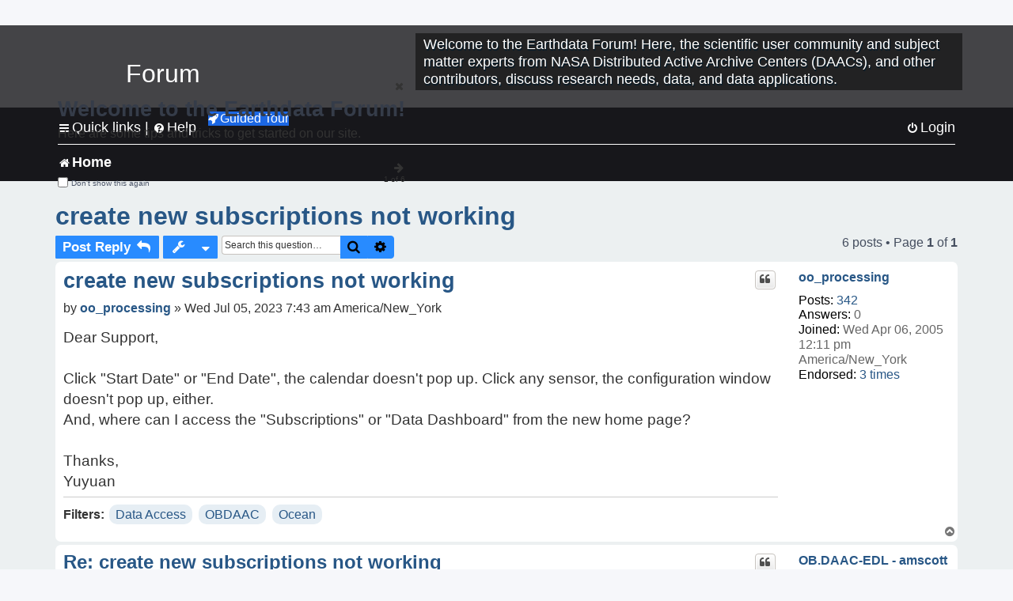

--- FILE ---
content_type: text/html; charset=UTF-8
request_url: https://forum.earthdata.nasa.gov/viewtopic.php?t=4430&sid=53a047223a342d033b1769c276dfe6ca
body_size: 40096
content:
<!DOCTYPE html>
<html dir="ltr" lang="en-us">
<head>
<meta charset="utf-8" />
<meta http-equiv="X-UA-Compatible" content="IE=edge">
<meta name="viewport" content="width=device-width, initial-scale=1" />
<meta name="google-site-verification" content="xcNHvgwg5nBw1wZ2mw8I2wAQsiZHYdu6Z-XLEcnnZrM" />
<meta name="keywords" content="Data Access, OBDAAC, Ocean">
<title>create new subscriptions not working - Earthdata Forum</title>

<!-- Uploading Earthdata UI Library -->
<!-- https://cdn.earthdata.nasa.gov/eui/latest/docs/index.html -->
<!-- Most recent compiled and tested CSS -->
<link href="https://cdn.earthdata.nasa.gov/eui/1.1.7/stylesheets/application.css" rel="stylesheet" />

<!-- Reference JQuery before eui.js-->
<script src="https://ajax.googleapis.com/ajax/libs/jquery/3.5.1/jquery.min.js"></script>
<!-- Latest compiled JavaScript-->
<script src="https://cdn.earthdata.nasa.gov/eui/1.1.7/js/eui.js"></script>

	<link rel="alternate" type="application/atom+xml" title="Feed - Earthdata Forum" href="/app.php/feed?sid=f1fd9ef60e6f6b7a7686e6da3f6cbdfe">			<link rel="alternate" type="application/atom+xml" title="Feed - New Questions" href="/app.php/feed/topics?sid=f1fd9ef60e6f6b7a7686e6da3f6cbdfe">		<link rel="alternate" type="application/atom+xml" title="Feed - Forum - Home" href="/app.php/feed/forum/7?sid=f1fd9ef60e6f6b7a7686e6da3f6cbdfe">	<link rel="alternate" type="application/atom+xml" title="Feed - Question - create new subscriptions not working" href="/app.php/feed/topic/4430?sid=f1fd9ef60e6f6b7a7686e6da3f6cbdfe">	
	<link rel="canonical" href="https://forum.earthdata.nasa.gov/viewtopic.php?t=4430">

<!--
	phpBB style name: asdc
	Based on style:   prosilver (this is the default phpBB3 style)
-->

<!-- CSS files from prosilver  -->
<link href="/styles/prosilver/theme/stylesheet.css?assets_version=118" rel="stylesheet">
<link href="/styles/prosilver/theme/en_us/stylesheet.css" rel="stylesheet">


<link href="/assets/css/font-awesome.min.css?assets_version=118" rel="stylesheet">
<link href="/styles/asdc/theme/stylesheet.css?assets_version=118" rel="stylesheet">
<link href="/styles/asdc/theme/en_us/stylesheet.css?assets_version=118" rel="stylesheet">




<!--[if lte IE 9]>
	<link href="/styles/prosilver/theme/tweaks.css?assets_version=118" rel="stylesheet">
<![endif]-->

<!-- Google Tag Manager -->
<script>(function(w,d,s,l,i){w[l]=w[l]||[];w[l].push({'gtm.start':
new Date().getTime(),event:'gtm.js'});var f=d.getElementsByTagName(s)[0],
j=d.createElement(s),dl=l!='dataLayer'?'&l='+l:'';j.async=true;j.src=
'https://www.googletagmanager.com/gtm.js?id='+i+dl;f.parentNode.insertBefore(j,f);
})(window,document,'script','dataLayer','GTM-WNP7MLF');</script>
<!-- End Google Tag Manager -->


	
<link href="./ext/kinerity/bestanswer/styles/prosilver/theme/bestanswer.css?assets_version=118" rel="stylesheet" media="screen" />
<link href="./ext/paul999/mention/styles/all/theme/mention.css?assets_version=118" rel="stylesheet" media="screen" />
<link href="./ext/phpbb/pages/styles/prosilver/theme/pages_common.css?assets_version=118" rel="stylesheet" media="screen" />
<link href="./ext/robertheim/topictags/styles/prosilver/theme/rh_topictags.css?assets_version=118" rel="stylesheet" media="screen" />
<link href="./ext/sniper/tables/styles/prosilver/theme/tables.css?assets_version=118" rel="stylesheet" media="screen" />



<!-- CSS files from asdc  -->
<link href="/styles/asdc/theme/prosilver_overwrite.css" rel="stylesheet">
<link href="/styles/asdc/theme/custom.css" rel="stylesheet">
<link href="/styles/asdc/theme/toggle-switch.css" rel="stylesheet" />

<!-- Crazy Egg Heat Map Metrics Monitoring script -->
<script type="text/javascript" src="//script.crazyegg.com/pages/scripts/0013/2090.js" async="async"></script>
<script async type="text/javascript" src="https://dap.digitalgov.gov/Universal-Federated-Analytics-Min.js?agency=NASA&subagency=LARC" id="_fed_an_ua_tag"></script>
</head>
<body id="phpbb" class="nojs notouch section-viewtopic ltr ">
	<div id="earthdata-tophat2" style="height: 32px;"></div>

<!-- Google Tag Manager (noscript) -->
<noscript><iframe src="https://www.googletagmanager.com/ns.html?id=GTM-WNP7MLF"
height="0" width="0" style="display:none;visibility:hidden"></iframe></noscript>
<!-- End Google Tag Manager (noscript) -->

<!-- Add the Status banner -->
<div id="earthdata-notification-banner"></div>
<!-- End Status banner -->

<div id="wrap" class="wrap">
	<a id="top" class="top-anchor" accesskey="t"></a>
	<div id="page-header">
		<div class="headerbar" role="banner">
					<div class="inner">
				<div id="site-description" class="site-description">
					<a id="logo" class="logo" href="/viewforum.php?f=7&amp;sid=f1fd9ef60e6f6b7a7686e6da3f6cbdfe" title="Home">
						<span class="site_logo">
							<!-- Insert Earthdata Forum text inside logo -->
							<h1>Forum</h1>
						</span>
						<span class="a-tag-alt-text">Home Logo</span>
					</a>
					<p>Welcome to the Earthdata Forum! Here, the scientific user community and subject matter experts from NASA Distributed Active Archive Centers (DAACs), and other contributors, discuss research needs, data, and data applications.</p>
					<p class="skiplink"><a href="#start_here">Skip to content</a></p>
				</div>
			</div>
					</div>
				<div class="navbar" role="navigation">
	<div class="inner">

	<ul id="nav-main" class="nav-main linklist" role="menubar">

		<li id="quick-links" class="quick-links dropdown-container responsive-menu" data-skip-responsive="true">
			<a href="#" class="dropdown-trigger">
				<i class="icon fa-bars fa-fw" aria-hidden="true"></i><span>Quick links</span>
			</a> <span class="verticalSeparator"> |</span>
			<div class="dropdown">
				<div class="pointer"><div class="pointer-inner"></div></div>
				<ul class="dropdown-contents" role="menu">
					
											<li class="separator"></li>
																									<li>
								<a href="./viewforum.php?f=7&noReplies=noResponse&amp;sid=f1fd9ef60e6f6b7a7686e6da3f6cbdfe" role="menuitem">
									<i class="icon fa-file-o fa-fw icon-gray" aria-hidden="true"></i><span>Unanswered questions</span>
								</a>
							</li>
							<li>
								<a href="./search.php?search_id=active_topics&amp;sid=f1fd9ef60e6f6b7a7686e6da3f6cbdfe" role="menuitem">
									<i class="icon fa-file-o fa-fw icon-blue" aria-hidden="true"></i><span>Active questions</span>
								</a>
							</li>
							
					
										<li class="separator"></li>

									</ul>
			</div>
		</li>

		
<li id="user-guides" class="quick-links dropdown-container responsive-menu" data-skip-responsive="true">
  <a href="#" class="dropdown-trigger">
    <i class="icon fa-question-circle fa-fw" aria-hidden="true"></i><span>Help</span>
  </a>
  <div class="dropdown">
    <div class="pointer">
      <div class="pointer-inner"></div>
    </div>
    <ul class="dropdown-contents" role="menu">
      <li data-last-responsive="true">
        <a href="/app.php/tag/Data+Recipes/AND?&amp;sid=f1fd9ef60e6f6b7a7686e6da3f6cbdfe" title="Data recipes" role="menuitem">
            <i class="icon fa-book fa-fw" aria-hidden="true"></i><span>Data Recipes</span>
        </a>
      </li>
      <li data-last-responsive="true">
        <a href="/app.php/tag/FAQ/AND?&amp;sid=f1fd9ef60e6f6b7a7686e6da3f6cbdfe" rel="help" title="Frequently Asked Questions" role="menuitem">
          <i class="icon fa-question-circle fa-fw" aria-hidden="true"></i><span>FAQ</span>
          <span class="screen-reader-only">(PDF will open in new tab)</span>
        </a>
      </li>
      <li data-last-responsive="true">
        <a href="https://forum.earthdata.nasa.gov/viewtopic.php?f=7&amp;t=129&amp;sid=f1fd9ef60e6f6b7a7686e6da3f6cbdfe" title="Filter Definitions" role="menuitem">
            <i class="icon fa-book fa-fw" aria-hidden="true"></i><span>What do these filter items mean?</span>
        </a>
      </li>
      <li data-last-responsive="true">
        <a href="./viewforum.php?t=6207&amp;sid=f1fd9ef60e6f6b7a7686e6da3f6cbdfe" role="menuitem">
          <i class="icon fa-file-o fa-fw icon-gray" aria-hidden="true"></i><span>How to Cite</span>
        </a>
      </li>
      <li data-last-responsive="true">
        <a href="ucp.php?mode=terms&amp;sid=f1fd9ef60e6f6b7a7686e6da3f6cbdfe" title="Usage Terms and Copyright" role="menuitem" rel="nofollow noopener" target="_blank">
          <i class="icon fa-book fa-fw" aria-hidden="true"></i><span>Usage Terms and Copyright</span>
        </a>
      </li>
      <li data-last-responsive="true">
        <a href="/ext/asdc/asdc/files/userguide.pdf?sid=f1fd9ef60e6f6b7a7686e6da3f6cbdfe" title="General User Guide" role="menuitem" rel="nofollow noopener" target="_blank">
          <i class="icon fa-file-pdf-o" aria-hidden="true"></i><span>General User Guide</span>
          <span class="screen-reader-only">(PDF will open in new tab)</span>
        </a>
      
                  </li>
      
    </ul>
  </div>
</li>		<button class="eui-btn guided-tour-button" id="guided-tour-modal-button" name="guided_tour_modal" href="#guided_tour_modal"><i class="icon fa-rocket" aria-hidden="true"></i>Guided Tour</button>
			<div id="guided_tour_modal" class="eui-modal-content tour-modals">
				<span style="float: right;" ><i class="icon fa-close" id="guided-tour-close" aria-hidden="true"></i></span>
				<h2 class="first confirm_redirect_link-text" style="font-size: 1.7rem; text-transform: none;">Welcome to the Earthdata Forum!</h2>
				<p id="tour_modal_content" style="font-size: 1rem; word-wrap: normal;">
				Here are some tips and tricks to get you started:
				</p>
				<img src=" " id="tour_modal_image"></img>
				<div>
					<div id="tour_buttons">
						<button id="guided-tour-modal-button-previous" name="guided_tour_modal2" href="#guided_tour_modal2"><i class="icon fa-arrow-left" aria-hidden="true"></i></button>
						<button id="guided-tour-modal-button-next" name="guided_tour_modal2" href="#guided_tour_modal2"><i class="icon fa-arrow-right" aria-hidden="true"></i></button>
					</div><br>
					
					<div id="tour-pagination">
					</div>
					
					<div id="do-not-show-div">
						<input type="checkbox" id="do-not-show" name="do-not-show" value="1">
						<label id="do-not-show-label" for="do-not-show"> Don't show this again</label><br>
					</div>
				</div>
			</div>
		
		<!-- <li data-last-responsive="true">
			<a rel="help" title="Frequently Asked Questions" role="menuitem">
				<i class="icon fa-book fa-fw" aria-hidden="true"></i><span>Data Recipes</span>
			</a>
		</li> -->


				
			<li class="rightside"  data-skip-responsive="true">
			<a href="./ucp.php?mode=login&amp;redirect=viewtopic.php%3Ft%3D4430&amp;sid=f1fd9ef60e6f6b7a7686e6da3f6cbdfe" title="Login" accesskey="x" role="menuitem">
				<i class="icon fa-power-off fa-fw" aria-hidden="true"></i><span>Login</span>
			</a>
		</li>
						</ul>

	<ul id="nav-breadcrumbs" class="nav-breadcrumbs linklist navlinks" role="menubar">
				
		
		<li class="breadcrumbs" itemscope itemtype="https://schema.org/BreadcrumbList">

			
							<span class="crumb" itemtype="https://schema.org/ListItem" itemprop="itemListElement" itemscope><a itemprop="item" href="/viewforum.php?f=7&amp;sid=f1fd9ef60e6f6b7a7686e6da3f6cbdfe" accesskey="h" data-navbar-reference="index"><i class="icon fa-home fa-fw"></i><span itemprop="name">Home</span></a><meta itemprop="position" content="1" /></span>
		
																	

					</li>

		
					<li class="rightside responsive-search">
				<a href="./search.php?sid=f1fd9ef60e6f6b7a7686e6da3f6cbdfe" title="View the advanced search options" role="menuitem">
					<i class="icon fa-search fa-fw" aria-hidden="true"></i><span class="sr-only">Search</span>
				</a>
			</li>
			</ul>

	</div>
</div>
	</div>

	
	<a id="start_here" class="anchor"></a>
	<div id="page-body" class="page-body" role="main">
		
		<script>document.cookie = 'postingSelectedTags=; SameSite=Strict; expires=Thu, 01 Jan 1970 00:00:01 GMT;';</script>
<h2 class="topic-title"><a href="./viewtopic.php?t=4430&amp;sid=f1fd9ef60e6f6b7a7686e6da3f6cbdfe">create new subscriptions not working</a></h2>
<!-- NOTE: remove the style="display: none" when you want to have the forum description on the topic body -->
<div style="display: none !important;">Use this Forum to find information on, or ask a question about, NASA Earth Science data.<br /></div>
<input type="hidden" id="favorite_user_id" name="favorite_user_id" value="1">


<div class="action-bar bar-top">
	
			<a href="./posting.php?mode=reply&amp;t=4430&amp;sid=f1fd9ef60e6f6b7a7686e6da3f6cbdfe" class="button" title="Post a reply">
							<span>Post Reply</span> <i class="icon fa-reply fa-fw" aria-hidden="true"></i>
					</a>
	
			<div class="dropdown-container dropdown-button-control topic-tools">
		<span title="Question tools" class="button button-secondary dropdown-trigger dropdown-select">
			<i class="icon fa-wrench fa-fw" aria-hidden="true"></i>
			<span class="caret"><i class="icon fa-sort-down fa-fw" aria-hidden="true"></i></span>
		</span>
		<div class="dropdown">
			<div class="pointer"><div class="pointer-inner"></div></div>
			<ul class="dropdown-contents">
																												<li>
					<a href="./viewtopic.php?t=4430&amp;sid=f1fd9ef60e6f6b7a7686e6da3f6cbdfe&amp;view=print" title="Print view" accesskey="p">
						<i class="icon fa-print fa-fw" aria-hidden="true"></i><span>Print view</span>
					</a>
				</li>
											</ul>
		</div>
	</div>
	
			<div class="search-box" role="search">
			<form method="get" id="topic-search" action="./search.php?sid=f1fd9ef60e6f6b7a7686e6da3f6cbdfe">
			<fieldset>
			<legend style="display:none;">Search</legend>
				<input class="inputbox search tiny"  type="search" name="keywords" id="search_keywords" size="20" placeholder="Search this question…" title="Search"/>
				<button class="button button-search" type="submit" title="Search">
					<i class="icon fa-search fa-fw" aria-hidden="true"></i><span class="sr-only">Search</span>
				</button>
				<a href="./search.php?sid=f1fd9ef60e6f6b7a7686e6da3f6cbdfe" class="button button-search-end" title="Advanced search">
					<i class="icon fa-cog fa-fw" aria-hidden="true"></i><span class="sr-only">Advanced search</span>
				</a>
				<input type="hidden" name="t" value="4430" />
<input type="hidden" name="sf" value="msgonly" />
<input type="hidden" name="sid" value="f1fd9ef60e6f6b7a7686e6da3f6cbdfe" />

			</fieldset>
			</form>
		</div>
	
	
			<div class="pagination">
			6 posts
							&bull; Page <strong>1</strong> of <strong>1</strong>
					</div>
		</div>




			<div id="p15692" class="post has-profile bg2">
		<div  class="inner ">

		<dl class="postprofile" id="profile15692">
			<dt class="no-profile-rank no-avatar">
				<div class="avatar-container">
																			</div>
								<a href="./memberlist.php?mode=viewprofile&amp;u=2663&amp;sid=f1fd9ef60e6f6b7a7686e6da3f6cbdfe" class="username">oo_processing</a>							</dt>

									
		<dd class="profile-posts"><strong>Posts:</strong> <a href="./search.php?author_id=2663&amp;sr=posts&amp;sid=f1fd9ef60e6f6b7a7686e6da3f6cbdfe">342</a></dd>		<dd class="profile-joined"><strong>Joined:</strong> Wed Apr 06, 2005 12:11 pm America/New_York</dd>		
		
		
<dd id="list_inner_hidden_container_15692" jxdom-closest="dl.postprofile" jxdom-find="dd.profile-joined" jxdom-action="before" >
<div class="profile-answers"><strong>Answers:</strong> 0</div>
</dd>
				    <!-- <dd class="profile-posts" data-user-give-id="2663"><strong>Has&nbsp;endorsed:</strong> <a href="/app.php/thankslist/givens/2663/true?tslash=&amp;sid=f1fd9ef60e6f6b7a7686e6da3f6cbdfe">10 times</a></dd> -->
    <dd class="profile-posts" data-user-receive-id="2663"><strong>Endorsed:</strong> <a href="/app.php/thankslist/givens/2663/false?tslash=&amp;sid=f1fd9ef60e6f6b7a7686e6da3f6cbdfe">3 times</a></dd>

						
		</dl>

		<div class="postbody">
						<div id="post_content15692">

						<h3 class="first"><a href="#p15692">create new subscriptions not working</a></h3>
			
																<ul class="post-buttons">
																																									<li>
							<a href="./posting.php?mode=quote&amp;p=15692&amp;sid=f1fd9ef60e6f6b7a7686e6da3f6cbdfe" title="Reply with quote" class="button button-icon-only">
								<i class="icon fa-quote-left fa-fw" aria-hidden="true"></i><span class="sr-only">Quote</span>
							</a>
						</li>
															</ul>
							<ul style="float:right; list-style: none; padding-right: 3px">
	</ul>

						<p class="author">
								<span class="responsive-hide">by <strong><a href="./memberlist.php?mode=viewprofile&amp;u=2663&amp;sid=f1fd9ef60e6f6b7a7686e6da3f6cbdfe" class="username">oo_processing</a></strong> &raquo; </span>Wed Jul 05, 2023 7:43 am America/New_York
			</p>
			
			
			
			<div class="content">Dear Support,<br>
<br>
Click "Start Date" or "End Date", the calendar doesn't pop up. Click any sensor, the configuration window doesn't pop up, either.<br>
And, where can I access the "Subscriptions" or "Data Dashboard" from the new home page?<br>
<br>
Thanks,<br>
Yuyuan</div>

			
			
									
						<div id='list_thanks15692'>
</div>
<div id='div_post_reput15692'>
</div>
			
			<hr/>
<strong>Filters:</strong>
	<div class="rh_tag"><a href="/app.php/tag/Data+Access?sid=f1fd9ef60e6f6b7a7686e6da3f6cbdfe">Data Access</a></div>
	<div class="rh_tag"><a href="/app.php/tag/OBDAAC?sid=f1fd9ef60e6f6b7a7686e6da3f6cbdfe">OBDAAC</a></div>
	<div class="rh_tag"><a href="/app.php/tag/Ocean?sid=f1fd9ef60e6f6b7a7686e6da3f6cbdfe">Ocean</a></div>
			</div>

		</div>

				<div class="back2top">
						<a href="#top" class="top" title="Top">
				<i class="icon fa-chevron-circle-up fa-fw icon-gray" aria-hidden="true"></i>
				<span class="sr-only">Top</span>
			</a>
					</div>
		
		</div>
	</div>

	<hr class="divider" />
				<div id="p15705" class="post has-profile bg1">
		<div  class="inner ">

		<dl class="postprofile" id="profile15705">
			<dt class="no-profile-rank no-avatar">
				<div class="avatar-container">
																			</div>
								<a href="./memberlist.php?mode=viewprofile&amp;u=309&amp;sid=f1fd9ef60e6f6b7a7686e6da3f6cbdfe" class="username">OB.DAAC-EDL - amscott</a>							</dt>

									
		<dd class="profile-posts"><strong>Posts:</strong> <a href="./search.php?author_id=309&amp;sr=posts&amp;sid=f1fd9ef60e6f6b7a7686e6da3f6cbdfe">426</a></dd>		<dd class="profile-joined"><strong>Joined:</strong> Mon Jun 22, 2020 5:24 pm America/New_York</dd>		
		
		
<dd id="list_inner_hidden_container_15705" jxdom-closest="dl.postprofile" jxdom-find="dd.profile-joined" jxdom-action="before" >
<div class="profile-answers"><strong>Answers:</strong> 1</div>
</dd>
				    <!-- <dd class="profile-posts" data-user-give-id="309"><strong>Has&nbsp;endorsed:</strong> <a href="/app.php/thankslist/givens/309/true?tslash=&amp;sid=f1fd9ef60e6f6b7a7686e6da3f6cbdfe">8 times</a></dd> -->
    <dd class="profile-posts" data-user-receive-id="309"><strong>Endorsed:</strong> <a href="/app.php/thankslist/givens/309/false?tslash=&amp;sid=f1fd9ef60e6f6b7a7686e6da3f6cbdfe">8 times</a></dd>

						
		</dl>

		<div class="postbody">
						<div id="post_content15705">

						<h3 ><a href="#p15705">Re: create new subscriptions not working</a></h3>
			
																<ul class="post-buttons">
																																									<li>
							<a href="./posting.php?mode=quote&amp;p=15705&amp;sid=f1fd9ef60e6f6b7a7686e6da3f6cbdfe" title="Reply with quote" class="button button-icon-only">
								<i class="icon fa-quote-left fa-fw" aria-hidden="true"></i><span class="sr-only">Quote</span>
							</a>
						</li>
															</ul>
							<ul style="float:right; list-style: none; padding-right: 3px">
	</ul>

						<p class="author">
								<span class="responsive-hide">by <strong><a href="./memberlist.php?mode=viewprofile&amp;u=309&amp;sid=f1fd9ef60e6f6b7a7686e6da3f6cbdfe" class="username">OB.DAAC-EDL - amscott</a></strong> &raquo; </span>Wed Jul 05, 2023 12:52 pm America/New_York
			</p>
			
			
			
			<div class="content">Thanks for reporting! Looking into this.</div>

			
			
									
						<div id='list_thanks15705'>
</div>
<div id='div_post_reput15705'>
</div>
			
						</div>

		</div>

				<div class="back2top">
						<a href="#top" class="top" title="Top">
				<i class="icon fa-chevron-circle-up fa-fw icon-gray" aria-hidden="true"></i>
				<span class="sr-only">Top</span>
			</a>
					</div>
		
		</div>
	</div>

	<hr class="divider" />
				<div id="p16033" class="post has-profile bg2">
		<div  class="inner ">

		<dl class="postprofile" id="profile16033">
			<dt class="no-profile-rank no-avatar">
				<div class="avatar-container">
																			</div>
								<a href="./memberlist.php?mode=viewprofile&amp;u=2264&amp;sid=f1fd9ef60e6f6b7a7686e6da3f6cbdfe" class="username">dbotis</a>							</dt>

									
		<dd class="profile-posts"><strong>Posts:</strong> <a href="./search.php?author_id=2264&amp;sr=posts&amp;sid=f1fd9ef60e6f6b7a7686e6da3f6cbdfe">44</a></dd>		<dd class="profile-joined"><strong>Joined:</strong> Mon Nov 21, 2011 7:44 pm America/New_York</dd>		
		
		
<dd id="list_inner_hidden_container_16033" jxdom-closest="dl.postprofile" jxdom-find="dd.profile-joined" jxdom-action="before" >
<div class="profile-answers"><strong>Answers:</strong> 0</div>
</dd>
				    <!-- <dd class="profile-posts" data-user-give-id="2264"><strong>Has&nbsp;endorsed:</strong> <a href="/app.php/thankslist/givens/2264/true?tslash=&amp;sid=f1fd9ef60e6f6b7a7686e6da3f6cbdfe">1 time</a></dd> -->
    <dd class="profile-posts" data-user-receive-id="2264"></dd>

						
		</dl>

		<div class="postbody">
						<div id="post_content16033">

						<h3 ><a href="#p16033">Re: create new subscriptions not working</a></h3>
			
																<ul class="post-buttons">
																																									<li>
							<a href="./posting.php?mode=quote&amp;p=16033&amp;sid=f1fd9ef60e6f6b7a7686e6da3f6cbdfe" title="Reply with quote" class="button button-icon-only">
								<i class="icon fa-quote-left fa-fw" aria-hidden="true"></i><span class="sr-only">Quote</span>
							</a>
						</li>
															</ul>
							<ul style="float:right; list-style: none; padding-right: 3px">
	</ul>

						<p class="author">
								<span class="responsive-hide">by <strong><a href="./memberlist.php?mode=viewprofile&amp;u=2264&amp;sid=f1fd9ef60e6f6b7a7686e6da3f6cbdfe" class="username">dbotis</a></strong> &raquo; </span>Thu Jul 27, 2023 1:20 pm America/New_York
			</p>
			
			
			
			<div class="content">Hi,<br>
<br>
My subscriptions are working, but I also can't find working links to the data dashboard to check on orders or the subscription manager. Any ideas on updated links is much appreciated. Thanks,<br>
<br>
Dan</div>

			
			
									
						<div id='list_thanks16033'>
</div>
<div id='div_post_reput16033'>
</div>
			
						</div>

		</div>

				<div class="back2top">
						<a href="#top" class="top" title="Top">
				<i class="icon fa-chevron-circle-up fa-fw icon-gray" aria-hidden="true"></i>
				<span class="sr-only">Top</span>
			</a>
					</div>
		
		</div>
	</div>

	<hr class="divider" />
				<div id="p16038" class="post has-profile bg1">
		<div  class="inner ">

		<dl class="postprofile" id="profile16038">
			<dt class="no-profile-rank no-avatar">
				<div class="avatar-container">
																			</div>
								<a href="./memberlist.php?mode=viewprofile&amp;u=309&amp;sid=f1fd9ef60e6f6b7a7686e6da3f6cbdfe" class="username">OB.DAAC-EDL - amscott</a>							</dt>

									
		<dd class="profile-posts"><strong>Posts:</strong> <a href="./search.php?author_id=309&amp;sr=posts&amp;sid=f1fd9ef60e6f6b7a7686e6da3f6cbdfe">426</a></dd>		<dd class="profile-joined"><strong>Joined:</strong> Mon Jun 22, 2020 5:24 pm America/New_York</dd>		
		
		
<dd id="list_inner_hidden_container_16038" jxdom-closest="dl.postprofile" jxdom-find="dd.profile-joined" jxdom-action="before" >
<div class="profile-answers"><strong>Answers:</strong> 1</div>
</dd>
				    <!-- <dd class="profile-posts" data-user-give-id="309"><strong>Has&nbsp;endorsed:</strong> <a href="/app.php/thankslist/givens/309/true?tslash=&amp;sid=f1fd9ef60e6f6b7a7686e6da3f6cbdfe">8 times</a></dd> -->
    <dd class="profile-posts" data-user-receive-id="309"><strong>Endorsed:</strong> <a href="/app.php/thankslist/givens/309/false?tslash=&amp;sid=f1fd9ef60e6f6b7a7686e6da3f6cbdfe">8 times</a></dd>

						
		</dl>

		<div class="postbody">
						<div id="post_content16038">

						<h3 ><a href="#p16038">Re: create new subscriptions not working</a></h3>
			
																<ul class="post-buttons">
																																									<li>
							<a href="./posting.php?mode=quote&amp;p=16038&amp;sid=f1fd9ef60e6f6b7a7686e6da3f6cbdfe" title="Reply with quote" class="button button-icon-only">
								<i class="icon fa-quote-left fa-fw" aria-hidden="true"></i><span class="sr-only">Quote</span>
							</a>
						</li>
															</ul>
							<ul style="float:right; list-style: none; padding-right: 3px">
	</ul>

						<p class="author">
								<span class="responsive-hide">by <strong><a href="./memberlist.php?mode=viewprofile&amp;u=309&amp;sid=f1fd9ef60e6f6b7a7686e6da3f6cbdfe" class="username">OB.DAAC-EDL - amscott</a></strong> &raquo; </span>Thu Jul 27, 2023 5:15 pm America/New_York
			</p>
			
			
			
			<div class="content">If you navigate on <a href="https://oceancolor.gsfc.nasa.gov" class="postlink">https://oceancolor.gsfc.nasa.gov</a> to Data &gt; Data Services, you will find links to the data dashboard (for subscriptions, orders, and regions) or directly to the subscriptions management tool.</div>

			
			
									
						<div id='list_thanks16038'>
</div>
<div id='div_post_reput16038'>
</div>
			
						</div>

		</div>

				<div class="back2top">
						<a href="#top" class="top" title="Top">
				<i class="icon fa-chevron-circle-up fa-fw icon-gray" aria-hidden="true"></i>
				<span class="sr-only">Top</span>
			</a>
					</div>
		
		</div>
	</div>

	<hr class="divider" />
				<div id="p16069" class="post has-profile bg2">
		<div  class="inner ">

		<dl class="postprofile" id="profile16069">
			<dt class="no-profile-rank no-avatar">
				<div class="avatar-container">
																			</div>
								<a href="./memberlist.php?mode=viewprofile&amp;u=2264&amp;sid=f1fd9ef60e6f6b7a7686e6da3f6cbdfe" class="username">dbotis</a>							</dt>

									
		<dd class="profile-posts"><strong>Posts:</strong> <a href="./search.php?author_id=2264&amp;sr=posts&amp;sid=f1fd9ef60e6f6b7a7686e6da3f6cbdfe">44</a></dd>		<dd class="profile-joined"><strong>Joined:</strong> Mon Nov 21, 2011 7:44 pm America/New_York</dd>		
		
		
<dd id="list_inner_hidden_container_16069" jxdom-closest="dl.postprofile" jxdom-find="dd.profile-joined" jxdom-action="before" >
<div class="profile-answers"><strong>Answers:</strong> 0</div>
</dd>
				    <!-- <dd class="profile-posts" data-user-give-id="2264"><strong>Has&nbsp;endorsed:</strong> <a href="/app.php/thankslist/givens/2264/true?tslash=&amp;sid=f1fd9ef60e6f6b7a7686e6da3f6cbdfe">1 time</a></dd> -->
    <dd class="profile-posts" data-user-receive-id="2264"></dd>

						
		</dl>

		<div class="postbody">
						<div id="post_content16069">

						<h3 ><a href="#p16069">Re: create new subscriptions not working</a></h3>
			
																<ul class="post-buttons">
																																									<li>
							<a href="./posting.php?mode=quote&amp;p=16069&amp;sid=f1fd9ef60e6f6b7a7686e6da3f6cbdfe" title="Reply with quote" class="button button-icon-only">
								<i class="icon fa-quote-left fa-fw" aria-hidden="true"></i><span class="sr-only">Quote</span>
							</a>
						</li>
															</ul>
							<ul style="float:right; list-style: none; padding-right: 3px">
	</ul>

						<p class="author">
								<span class="responsive-hide">by <strong><a href="./memberlist.php?mode=viewprofile&amp;u=2264&amp;sid=f1fd9ef60e6f6b7a7686e6da3f6cbdfe" class="username">dbotis</a></strong> &raquo; </span>Tue Aug 01, 2023 12:03 pm America/New_York
			</p>
			
			
			
			<div class="content">Thanks! The links are working now.</div>

			
			
									
						<div id='list_thanks16069'>
</div>
<div id='div_post_reput16069'>
</div>
			
						</div>

		</div>

				<div class="back2top">
						<a href="#top" class="top" title="Top">
				<i class="icon fa-chevron-circle-up fa-fw icon-gray" aria-hidden="true"></i>
				<span class="sr-only">Top</span>
			</a>
					</div>
		
		</div>
	</div>

	<hr class="divider" />
				<div id="p16070" class="post has-profile bg1">
		<div  class="inner ">

		<dl class="postprofile" id="profile16070">
			<dt class="no-profile-rank no-avatar">
				<div class="avatar-container">
																			</div>
								<a href="./memberlist.php?mode=viewprofile&amp;u=309&amp;sid=f1fd9ef60e6f6b7a7686e6da3f6cbdfe" class="username">OB.DAAC-EDL - amscott</a>							</dt>

									
		<dd class="profile-posts"><strong>Posts:</strong> <a href="./search.php?author_id=309&amp;sr=posts&amp;sid=f1fd9ef60e6f6b7a7686e6da3f6cbdfe">426</a></dd>		<dd class="profile-joined"><strong>Joined:</strong> Mon Jun 22, 2020 5:24 pm America/New_York</dd>		
		
		
<dd id="list_inner_hidden_container_16070" jxdom-closest="dl.postprofile" jxdom-find="dd.profile-joined" jxdom-action="before" >
<div class="profile-answers"><strong>Answers:</strong> 1</div>
</dd>
				    <!-- <dd class="profile-posts" data-user-give-id="309"><strong>Has&nbsp;endorsed:</strong> <a href="/app.php/thankslist/givens/309/true?tslash=&amp;sid=f1fd9ef60e6f6b7a7686e6da3f6cbdfe">8 times</a></dd> -->
    <dd class="profile-posts" data-user-receive-id="309"><strong>Endorsed:</strong> <a href="/app.php/thankslist/givens/309/false?tslash=&amp;sid=f1fd9ef60e6f6b7a7686e6da3f6cbdfe">8 times</a></dd>

						
		</dl>

		<div class="postbody">
						<div id="post_content16070">

						<h3 ><a href="#p16070">Re: create new subscriptions not working</a></h3>
			
																<ul class="post-buttons">
																																									<li>
							<a href="./posting.php?mode=quote&amp;p=16070&amp;sid=f1fd9ef60e6f6b7a7686e6da3f6cbdfe" title="Reply with quote" class="button button-icon-only">
								<i class="icon fa-quote-left fa-fw" aria-hidden="true"></i><span class="sr-only">Quote</span>
							</a>
						</li>
															</ul>
							<ul style="float:right; list-style: none; padding-right: 3px">
	</ul>

						<p class="author">
								<span class="responsive-hide">by <strong><a href="./memberlist.php?mode=viewprofile&amp;u=309&amp;sid=f1fd9ef60e6f6b7a7686e6da3f6cbdfe" class="username">OB.DAAC-EDL - amscott</a></strong> &raquo; </span>Tue Aug 01, 2023 12:12 pm America/New_York
			</p>
			
			
			
			<div class="content">Great. Thanks for your patience and for confirming your successful attempt. Let us know if you have any other issues or questions.</div>

			
			
									
						<div id='list_thanks16070'>
</div>
<div id='div_post_reput16070'>
</div>
			
						</div>

		</div>

				<div class="back2top">
						<a href="#top" class="top" title="Top">
				<i class="icon fa-chevron-circle-up fa-fw icon-gray" aria-hidden="true"></i>
				<span class="sr-only">Top</span>
			</a>
					</div>
		
		</div>
	</div>

	<hr class="divider" />
	

	<div class="action-bar bar-bottom">
	
			<a href="./posting.php?mode=reply&amp;t=4430&amp;sid=f1fd9ef60e6f6b7a7686e6da3f6cbdfe" class="button" title="Post a reply">
							<span>Post Reply</span> <i class="icon fa-reply fa-fw" aria-hidden="true"></i>
					</a>
		
		<div class="dropdown-container dropdown-button-control topic-tools">
		<span title="Question tools" class="button button-secondary dropdown-trigger dropdown-select">
			<i class="icon fa-wrench fa-fw" aria-hidden="true"></i>
			<span class="caret"><i class="icon fa-sort-down fa-fw" aria-hidden="true"></i></span>
		</span>
		<div class="dropdown">
			<div class="pointer"><div class="pointer-inner"></div></div>
			<ul class="dropdown-contents">
																												<li>
					<a href="./viewtopic.php?t=4430&amp;sid=f1fd9ef60e6f6b7a7686e6da3f6cbdfe&amp;view=print" title="Print view" accesskey="p">
						<i class="icon fa-print fa-fw" aria-hidden="true"></i><span>Print view</span>
					</a>
				</li>
											</ul>
		</div>
	</div>

			<form method="post" action="./viewtopic.php?t=4430&amp;sid=f1fd9ef60e6f6b7a7686e6da3f6cbdfe">
		<div class="dropdown-container dropdown-container-left dropdown-button-control sort-tools">
	<span title="Display and sorting options" class="button button-secondary dropdown-trigger dropdown-select">
		<i class="icon fa-sort-amount-asc fa-fw" aria-hidden="true"></i>
		<span class="caret"><i class="icon fa-sort-down fa-fw" aria-hidden="true"></i></span>
	</span>
	<div class="dropdown hidden">
		<div class="pointer"><div class="pointer-inner"></div></div>
		<div class="dropdown-contents">
			<fieldset class="display-options">
			<legend style="display:none;">SORT</legend>
							<label>Display: <select name="st" id="st"><option value="0" selected="selected">All posts</option><option value="1">1 day</option><option value="7">7 days</option><option value="14">2 weeks</option><option value="30">1 month</option><option value="90">3 months</option><option value="180">6 months</option><option value="365">1 year</option></select></label>
								<label>Sort by: <select name="sk" id="sk"><option value="a">Author</option><option value="t" selected="selected">Post time</option><option value="s">Subject</option></select></label>
				<label>Direction: <select name="sd" id="sd"><option value="a" selected="selected">Ascending</option><option value="d">Descending</option></select></label>
								<hr class="dashed" />
				<input type="submit" class="button2" name="sort" value="Go" />
						</fieldset>
		</div>
	</div>
</div>


		</form>
	
	
	
			<div class="pagination">
			6 posts
							&bull; Page <strong>1</strong> of <strong>1</strong>
					</div>
	</div>


<div class="action-bar actions-jump">
		<p class="jumpbox-return">
		<a href="./viewforum.php?f=7&amp;sid=f1fd9ef60e6f6b7a7686e6da3f6cbdfe" class="left-box arrow-left" accesskey="r">
			<i class="icon fa-angle-left fa-fw icon-black" aria-hidden="true"></i><span>Return to “Home”</span>
		</a>
	</p>
	
		<div class="jumpbox dropdown-container dropdown-container-right dropdown-up dropdown-left dropdown-button-control" id="jumpbox">
			<span title="Jump to" class="button button-secondary dropdown-trigger dropdown-select">
				<span>Jump to</span>
				<span class="caret"><i class="icon fa-sort-down fa-fw" aria-hidden="true"></i></span>
			</span>
		<div class="dropdown">
			<div class="pointer"><div class="pointer-inner"></div></div>
			<ul class="dropdown-contents">
																				<li><a href="./viewforum.php?f=7&amp;sid=f1fd9ef60e6f6b7a7686e6da3f6cbdfe" class="jumpbox-forum-link"> <span> Home</span></a></li>
											</ul>
		</div>
	</div>

	</div>


			</div>


<div id="page-footer" class="page-footer" role="contentinfo">
	<div class="navbar" role="navigation">
	<div class="inner">

	<ul id="nav-footer" class="nav-footer linklist" role="menubar">
		<li class="breadcrumbs">
									<span class="crumb"><a href="/viewforum.php?f=7&amp;sid=f1fd9ef60e6f6b7a7686e6da3f6cbdfe" data-navbar-reference="index"><i class="icon fa-home fa-fw" aria-hidden="true"></i><span>Home</span></a></span>					</li>
		
				<li class="rightside">All times are <span title="America/New York">UTC-05:00</span></li>
														<li class="rightside">
			<a href="/app.php/daac-resources?sid=f1fd9ef60e6f6b7a7686e6da3f6cbdfe" role="menuitem">
				<i class="icon fa-archive fa-fw" aria-hidden="true"></i><span>NASA Distributed Active Archive Centers (DAACs) and Forum Contributors</span>
			</a>
		</li>
								</ul>

	</div>
</div>

	<div class="copyright">
				<p class="footer-row">
			<span class="footer-copyright">Powered by <a href="https://www.phpbb.com/">phpBB</a>&reg; Forum Software &copy; phpBB Limited</span>
		</p>
						<p class="footer-row">
			<a class="footer-link" href="./ucp.php?mode=privacy&amp;sid=f1fd9ef60e6f6b7a7686e6da3f6cbdfe" title="Privacy Policy">
				<span class="footer-link-text">Privacy Policy</span>
			</a>
			|
			<a class="footer-link" href="./ucp.php?mode=terms&amp;sid=f1fd9ef60e6f6b7a7686e6da3f6cbdfe" title="Usage Terms and Copyright">
				<span class="footer-link-text">Usage Terms and Copyright</span>
			</a>
			|
			<a class="footer-link" href="https://www.nasa.gov/accessibility/" title="Accessibility">
				<span class="footer-link-text">Accessibility</span>
			</a>
			|
			<a class="footer-link" href="./ucp.php?mode=login&amp;launchpad=true&amp;sid=f1fd9ef60e6f6b7a7686e6da3f6cbdfe" title="Moderators">
				<span class="footer-link-text">Moderators</span>
			</a>
		</p>
					</div>

	<div id="darkenwrapper" class="darkenwrapper" data-ajax-error-title="AJAX error" data-ajax-error-text="Something went wrong when processing your request." data-ajax-error-text-abort="User aborted request." data-ajax-error-text-timeout="Your request timed out; please try again." data-ajax-error-text-parsererror="Something went wrong with the request and the server returned an invalid reply.">
		<div id="darken" class="darken">&nbsp;</div>
	</div>

	<div id="phpbb_alert" class="phpbb_alert" data-l-err="Error" data-l-timeout-processing-req="Request timed out.">
		<a href="#" class="alert_close">
			<i class="icon fa-times-circle fa-fw" aria-hidden="true"></i>
			<span class="a-tag-alt-text">Close Alert</span>
		</a>
		<span class="alert_title">&nbsp;</span><p class="alert_text"></p>
	</div>
	<div id="phpbb_confirm" class="phpbb_alert">
		<a href="#" class="alert_close">
			<i class="icon fa-times-circle fa-fw" aria-hidden="true"></i>
			<span class="a-tag-alt-text">Close Alert</span>
		</a>
		<div class="alert_text"></div>
	</div>
</div>

</div>

<div>
	<a id="bottom" class="anchor" accesskey="z"></a>
	<img class="sr-only" aria-hidden="true" src="&#x2F;app.php&#x2F;cron&#x2F;cron.task.text_reparser.poll_option&#x3F;sid&#x3D;f1fd9ef60e6f6b7a7686e6da3f6cbdfe" width="1" height="1" alt="">
</div>

<script src="/assets/javascript/jquery-3.6.0.min.js?assets_version=118"></script>
<script src="/assets/javascript/core.js?assets_version=118"></script>



<script src="./ext/kinerity/bestanswer/styles/all/template/jxtools.js?assets_version=118"></script>
<script src="./ext/kinerity/bestanswer/styles/all/template/jxtools.js?assets_version=118"></script>
<script src="./ext/kinerity/bestanswer/styles/all/template/jxtools.js?assets_version=118"></script>
<script src="./ext/kinerity/bestanswer/styles/all/template/jxtools.js?assets_version=118"></script>
<script src="./ext/kinerity/bestanswer/styles/all/template/jxtools.js?assets_version=118"></script>
<script src="./ext/kinerity/bestanswer/styles/all/template/jxtools.js?assets_version=118"></script>
<script src="./styles/prosilver/template/forum_fn.js?assets_version=118"></script>
<script src="./styles/prosilver/template/ajax.js?assets_version=118"></script>



<!-- CUSTOM CODE HERE -->

<!-- Earthdata Tophat2 -->
<script src="https://cdn.earthdata.nasa.gov/tophat2/tophat2.js"
        id="earthdata-tophat-script"
        data-show-fbm="true"
        data-fbm-subject-line="[FORUM] Application Help - Select Post a New Question for help with data or services"
        data-show-status="true"></script>
<!-- Earthdata Feedback Module -->
<script type="text/javascript" src="https://fbm.earthdata.nasa.gov/for/Earthdata%20Forum/feedback.js"></script>
<script type="text/javascript">feedback.init({showIcon: false});</script>
<!-- Earthdata Banner Widget -->
<script src="https://status.earthdata.nasa.gov/assets/banner_widget.js"></script>
<!-- Earthdata UI Lean Modal -->
<script src="/scripts/lean_modal.js"></script>

<!-- This will include all references to custom js files in the scripts folder -->
<script src="/scripts/helpers.js"></script>
<script src="/scripts/global_variables.js"></script>
<script src="/scripts/styles.js"></script>
<script src="/scripts/main.js" type="module"></script>
<!-- END OF CUSTOM CODE -->

</body>
</html>
